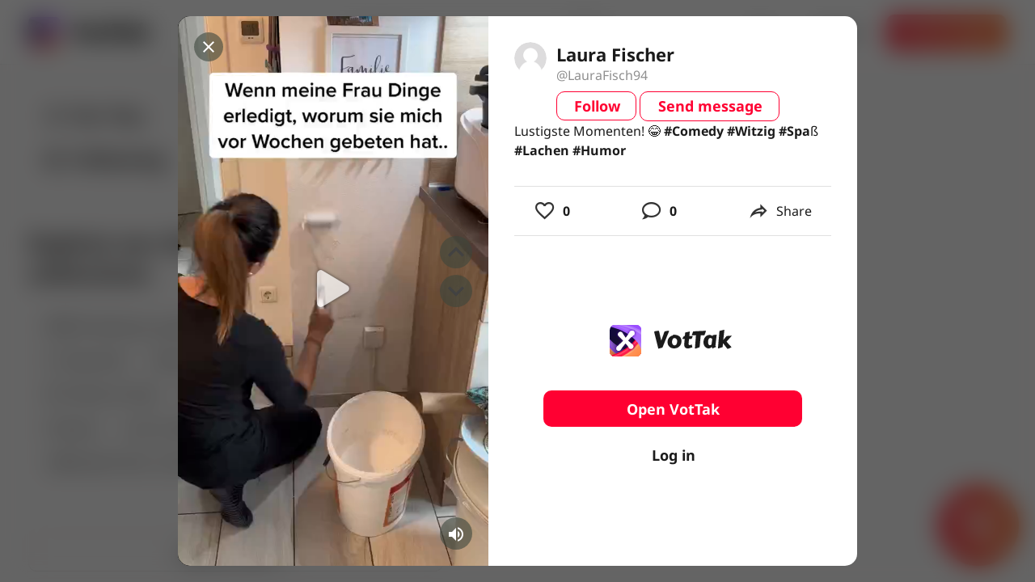

--- FILE ---
content_type: text/html; charset=utf-8
request_url: https://www.google.com/recaptcha/api2/aframe
body_size: 268
content:
<!DOCTYPE HTML><html><head><meta http-equiv="content-type" content="text/html; charset=UTF-8"></head><body><script nonce="s7xiC97Q9f4BGHhC8MizAg">/** Anti-fraud and anti-abuse applications only. See google.com/recaptcha */ try{var clients={'sodar':'https://pagead2.googlesyndication.com/pagead/sodar?'};window.addEventListener("message",function(a){try{if(a.source===window.parent){var b=JSON.parse(a.data);var c=clients[b['id']];if(c){var d=document.createElement('img');d.src=c+b['params']+'&rc='+(localStorage.getItem("rc::a")?sessionStorage.getItem("rc::b"):"");window.document.body.appendChild(d);sessionStorage.setItem("rc::e",parseInt(sessionStorage.getItem("rc::e")||0)+1);localStorage.setItem("rc::h",'1768694124038');}}}catch(b){}});window.parent.postMessage("_grecaptcha_ready", "*");}catch(b){}</script></body></html>